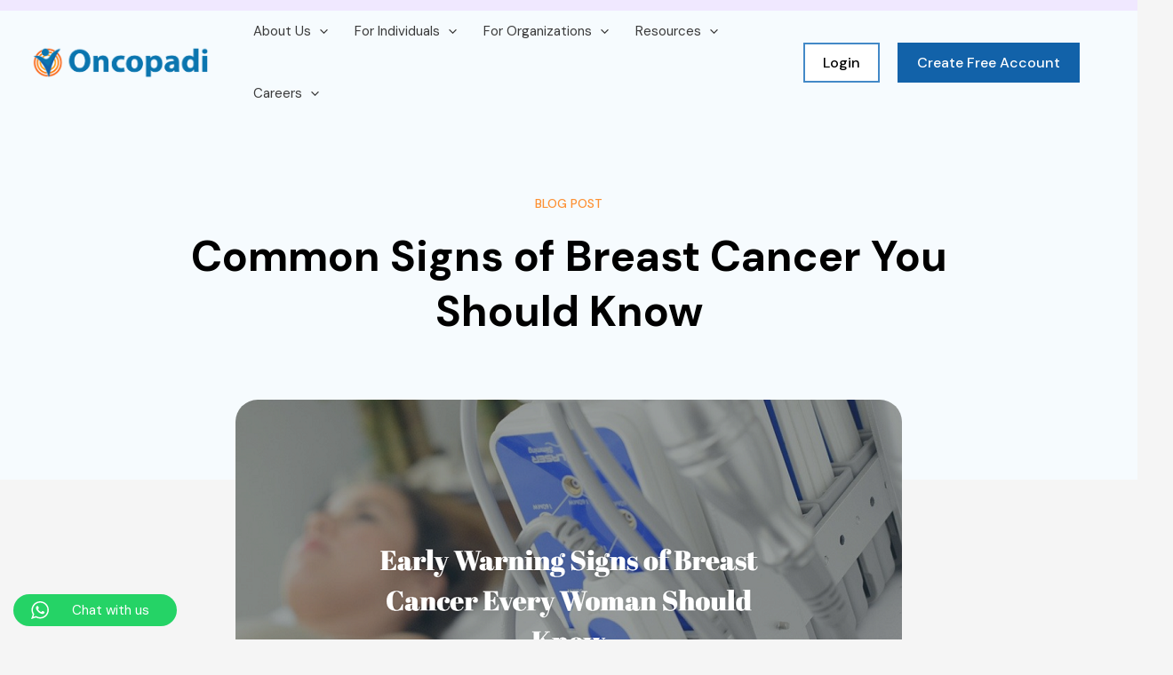

--- FILE ---
content_type: text/css
request_url: https://oncopadi.com/wp-content/uploads/elementor/css/post-3054.css?ver=1702315910
body_size: 480
content:
.elementor-3054 .elementor-element.elementor-element-8eb4e54 > .elementor-container{min-height:400px;}.elementor-3054 .elementor-element.elementor-element-8eb4e54:not(.elementor-motion-effects-element-type-background), .elementor-3054 .elementor-element.elementor-element-8eb4e54 > .elementor-motion-effects-container > .elementor-motion-effects-layer{background-color:#F6FBFE;}.elementor-3054 .elementor-element.elementor-element-8eb4e54{transition:background 0.3s, border 0.3s, border-radius 0.3s, box-shadow 0.3s;}.elementor-3054 .elementor-element.elementor-element-8eb4e54 > .elementor-background-overlay{transition:background 0.3s, border-radius 0.3s, opacity 0.3s;}.elementor-3054 .elementor-element.elementor-element-9c51d5b{--spacer-size:50px;}.elementor-3054 .elementor-element.elementor-element-7689b5c{text-align:center;}.elementor-3054 .elementor-element.elementor-element-7689b5c .elementor-heading-title{color:#FD9134;font-family:"DM Sans", Sans-serif;font-size:14px;font-weight:500;line-height:18.23px;}.elementor-3054 .elementor-element.elementor-element-5ea5436{text-align:center;color:#000000;font-family:"DM Sans", Sans-serif;font-size:48px;font-weight:700;line-height:62.5px;width:var( --container-widget-width, 910px );max-width:910px;--container-widget-width:910px;--container-widget-flex-grow:0;}.elementor-3054 .elementor-element.elementor-element-3c3ef1f0 img{border-radius:25px 25px 25px 25px;}.elementor-3054 .elementor-element.elementor-element-3c3ef1f0 > .elementor-widget-container{margin:-100px 0px 0px 0px;}.elementor-3054 .elementor-element.elementor-element-993b5dd{--spacer-size:50px;}.elementor-3054 .elementor-element.elementor-element-d58f8dc{color:#000000;font-family:"DM Sans", Sans-serif;font-weight:400;}.elementor-3054 .elementor-element.elementor-element-6f63ea3{--spacer-size:50px;}

--- FILE ---
content_type: text/css;charset=UTF-8
request_url: https://oncopadi.com/?display_custom_css=css&ver=6.0.2
body_size: 2336
content:
body{
  font-family: 'DM Sans',sans-serif !important;
}

.sub-menu a{
  color: #494A4B !important;
}

.elementor-section.elementor-section-boxed > .elementor-container{
  max-width: 1240px !important;
}

.oncopadi-banner-image-width img{
  width: 100% !important;
}

.oncopadi-body {
  font-size: 20px;
  line-height: 26.04px;
  color: #494A4B;
  font-weight: 400;
  margin-bottom: 0 !important;
}

.oncopadi-terms h4 {
  color: #283c46;
}

.oncopadi-terms p {
  color: #283c46; 
  font-size: 1.6rem;
  line-height: 1.5;
}

.oncopadi-banner-text-holder > div{
  display: flex;
  justify-content: center;
}

.oncopadi-home-h1 h1{
  font-weight: 700;
  font-size: 64px;
}

.oncopadi-h2 h2{
  font-weight: 700 !important;
  font-size: 34px;
  color: #0170B9 !important;
  line-height: 46.87px;
}

.oncopadi-h2.oncopadi-white h2{
  color: #fff !important;
}

.oncopadi-home-banner-sub{
  max-width: 600px;
  font-size: 20px;
  line-height: 26.04px
}

.oncopadi-banner-image img{
  width: 73%;
  margin-bottom: -10px;
}

.oncopadi-banner-image-holder > div{
  background: radial-gradient(50% 50% at 50% 50%, #FCC3C8 0%, #D38B94 100%);
  border-radius: 50px;
  border: 12px solid #A5D4F6;
}

.oncopadi-banner-image-holder.individuals > div{
  background: #A5D4F6;
  border-radius: 50px;
}

.oncopadi-iphone-x-home img{
  width: 83%;
  margin-bottom: -20px;
}

.oncopadi-iphone-x-home > div{
  display: flex;
  justify-content: flex-end;
}

.oncopadi-gray{
  filter: grayscale(1);
  transition: filter 1s cubic-bezier(.2,.8,.2,1);
}


.oncopadi-gray:hover{
  filter: grayscale(0);
}

.oncopadi-gray img{
  width: 70%;
}

.oncopadi-app-links{
  display: flex;
  align-items: center;
}

.oncopadi-app-links a{
  max-width: 180px;
}

.oncopadi-app-links a {
  margin-right: 30px;
}

.social-links a {
  max-width: 30px;
}

.footer-app-links a {
  max-width: 150px;
}

.oncopadi-white {
  color: #fff !important;
}

.oncopadi-small-heading h6{
  border-bottom: 2px solid #FF7702;
  display: inline-block;
  padding-bottom: 5px;
  letter-spacing: 0.1em;
  margin-bottom: 50px;
}

.oncopadi-footer-links{
  display: flex;
  justify-content: flex-end;
}

.oncopadi-footer-links li {
  list-style: none;
  margin-right: 10px;
}

.oncopadi-footer-links a {
  color: #fff;
}

.oncopadi-infograph{
  border: 2px dashed rgba(18, 98, 169, 0.2);
  border-radius: 25px;
  background: #F3F7FB;
  padding: 30px;
  min-height: 340px;
}

.info-title-only{
  min-height: 270px;
}

.oncopadi-gradient {
  background: linear-gradient(180deg, #fff2e7 0%, rgba(255, 119, 2, 0) 100%);
}

.oncopadi-flex-vertical > div {
  display: flex;
  justify-content: center;
  align-items: center;
}

.oncopadi-static-card > div {
  background: #fff;
  padding: 0 !important;
  border-radius: 25px;
}

.oncopadi-static-card p {
  margin-bottom: 0 !important;
}

.with-margin-right{
  margin-right: 50px;
}

.site-primary-footer-wrap{
  padding-top: 0!important;
}

.oncopadi-steps-inner-container {
  display: flex;
  align-items: flex-start;
  padding: 25px;
  background: #f3f7fb;
  border: 2px dashed rgba(18, 98, 169, 0.2);
  box-sizing: border-box;
  border-radius: 25px;
  max-width: 600px;
  margin-bottom: 20px;
}

.oncopadi-step {
  width: 64px;
  height: 60px;
  display: flex;
  justify-content: center;
  align-items: center;
  border-radius: 50%;
  background: #ffffff;
  border: 4px solid #ff7702;
  font-size: 24px;
  color: #ff7702;
  margin-right: 20px;
  font-weight: 700;
}

.oncopadi-step-title div{
  display: flex;
}

.oncopadi-step-title{
  width: 90%;
}

.oncopadi-step-title h3{
  font-size: 20px;
  line-height: 31px;
  font-weight: 700;
}

.oncopadi-step-title a:first-child {
  max-width: 160px;
	margin-right: 30px;
}

.oncopadi-step-title a:last-child {
  max-width: 172px;
}

.steps.oncopadi-iphone-x-home img{
  width: 91%;
}

.oncopadi-consult-list .elementor-icon-box-wrapper{
  background: #FFFFFF;
  border: 1px dashed rgba(18, 98, 169, 0.2);
  box-sizing: border-box;
  border-radius: 8px;
  padding: 30px;
}

.oncopadi-consult-list h4 {
  margin-bottom: 0;
}

.oncopadi-pricelist {
  box-sizing: border-box;
  padding: 10px;
}

.oncopadi-title,
.oncopadi-price {
  text-align: center;
  margin: 0;
}

.oncopadi-title {
  margin-bottom: 5px !important;
  color: #1262a9 !important;
  font-size: 20px !important;
  line-height: 26px !important;
  font-weight: 700 !important;
}

.oncopadi-price {
  font-size: 24px !important;
  line-height: 31px !important;
  color: #000 !important;
  font-weight: 700 !important;
}

.oncopadi-pricelist ul {
  padding: 0;
  margin: 0;
}

.oncopadi-pricelist li {
  list-style: none;
  display: flex;
  align-items: flex-start;
}

.oncopadi-pricelist img {
  margin-right: 10px;
}

.oncopadi-pricelist p{
  color: #333333 !important;
}

.oncopadi-bottom-app-cta > div{
  border-radius: 16px;
}

.oncopadi-step-title.last-page-cta{
  width: auto;
  display: flex;
  padding: 40px;
  align-items: center;
  justify-content: space-between;
}

.last-page-cta h2{
  margin: 0;
  color: #fff;
  font-weight: 700;
}

.oncopadi-how-we-work {
  display: flex;
  align-items: center;
  justify-content: center;
  flex-wrap: wrap;
}

.oncopadi-how-we-work-item {
  min-width: 155px;
  max-width: 245px;
  min-height: 90px;
  background: #ffffff;
  border: 1px solid rgba(18, 98, 169, 0.4);
  box-shadow: 0px 4px 10px rgb(0 0 0 / 10%);
  border-radius: 25px;
  display: flex;
  justify-content: center;
  align-items: center;
  padding: 20px;
  margin: 15px;
}

.oncopadi-how-we-work-item img {
  margin-right: 10px;
}

.oncopadi-how-we-work-item h4{
  margin: 0;
  font-size: 20px;
  line-height: 26px;
  letter-spacing: -0.03em;
  font-weight: 700;
}

.oncopadi-btn-primary {
  background: #1262a9;
  border: 2px solid #1262a9;
  border-radius: 0px;
  display: flex;
  justify-content: center;
  align-items: center;
  max-width: 152px;
  color: #fff;
  font-weight: 500;
  font-size: 16px;
  line-height: 21px;
  padding: 10px 20px;
  margin-right: 20px;
}

.oncopadi-cta-ab {
  display: flex;
  align-items: center;
}

.oncopadi-cta-ab a {
  text-decoration: none !important;
}

.page-id-12 .oncopadi-btn-primary:hover{
  background: transparent;
  border: 2px solid white;
  color: #fff;
}

.oncopadi-btn-primary:hover{
  background: transparent;
  border: 2px solid #1262a9;
  color: #1262a9;
}


.oncopadi-header-btn{
  max-width: 205px;
  margin-right: 0px;
}

.oncopadi-lite{
  background: #fff;
  color: #000000;
  border: 2px solid #4389C7;
}
.oncopadi-lite:hover{
  background: #4389C7;
  color: #fff;
  border: 2px solid #4389C7;
}

.grid-style.style-2 figcaption::before {
  bottom: -1px !important;
}

.elementor-widget-testimonial-carousel .elementor-testimonial__image img{
  width: 100% !important;
  height: 100% !important;
}

.ast-footer-copyright{
  text-align: left !important;
  padding-left: 30px !important;
}

.site-below-footer-wrap[data-section="section-below-footer-builder"] .ast-builder-grid-row{
  max-width: 100% !important;
}

.ast-header-html.inner-link-style-{
  padding-right: 30px !important;
}

.oncopadi-press-loop > div{
  padding: 40px;
  box-shadow: 0px 4px 30px rgb(0 0 0 / 10%);
  border-radius: 25px;
}

.oncopadi-post-loop > div{
  box-shadow: 0px 4px 30px rgb(0 0 0 / 10%);
  border-radius: 25px;
}

.oncopadi-post-loop img{
  border-radius: 20px 20px 0 0;
}

.oncopadi-post-loop h3{
  padding-bottom: 20px;
}

.oncopadi-post-loop a{
  text-decoration: none !important;
}

.oncopadi-contact-us-base > div {
  display: flex !important;
  align-items: start !important;
}

#post-2664 .oncopadi-infograph{
  min-height: 245px;
  display: flex;
  justify-content: center;
  align-items: center;
  padding: 20px;
}
/*.oncopadi-footer-h6 h6{*/
/*  color: #828E99 !important;*/
/*}*/

/*.oncopadi-footer-nav-links .elementor-icon-list-text{*/
/*  font-size: 14px;*/
/*  color: #fff !important;*/
/*}*/
@media only screen and (max-width:768px) {
  .footer-coll {
    width: 100% !important;
  }
}
span.bsf-rt-reading-time {
    margin-bottom: 40px;
    display: inline-block;
    background: #c2e5e5;
    border-radius: 8px;
    padding: 8px 16px;
}
span.bsf-rt-display-label {
    font-weight: 600;
}
@media (min-width: 768px){
.category-health-blog .ast-width-md-4 {
      width: 100%;
  }
}
.post-views span {
    color: #555 !important;
}
.page-id-26 img.attachment-medium_large.size-medium_large {
    height: 270px;
}
.elementor-3037 .elementor-element.elementor-element-49047b5 .elementor-heading-title {
    text-overflow: ellipsis;
    overflow: hidden;
    white-space: nowrap;
    max-width: 100%;
}
#guides {
    font-family: "DM Sans", Sans-serif;
    font-size: 16px;
    font-weight: 700;
    text-decoration: none;
    border: 2px solid #0170b9;
}
#guides:hover {
    color: #0170b9;
    background: #fff;
    border: 2px solid #0170b9;
}
.wpcf7 form .wpcf7-response-output {
  border: none !important;
  color: #000 !important;
  font-size: 16px !important;
  padding: 0px !important;
}

--- FILE ---
content_type: text/css
request_url: https://oncopadi.com/wp-content/uploads/elementor/css/post-3009.css?ver=1644500114
body_size: 249
content:
.elementor-3009 .elementor-element.elementor-element-728cdef > .elementor-container{max-width:400px;}.elementor-3009 .elementor-element.elementor-element-658fae5 img{width:60%;}.elementor-3009 .elementor-element.elementor-element-658fae5:hover img{opacity:0.31;}.elementor-3009 .elementor-element.elementor-element-89026d7{text-align:left;}.elementor-3009 .elementor-element.elementor-element-89026d7 .elementor-heading-title{color:#000000;font-family:"DM Sans", Sans-serif;font-size:20px;font-weight:600;line-height:26px;}.elementor-3009 .elementor-element.elementor-element-07e00f7{color:#4D4D4D;font-family:"DM Sans", Sans-serif;font-size:18px;font-weight:400;line-height:24px;}

--- FILE ---
content_type: text/css
request_url: https://oncopadi.com/wp-content/uploads/elementor/css/post-3037.css?ver=1662624910
body_size: 444
content:
.elementor-3037 .elementor-element.elementor-element-4da5c67 > .elementor-container{max-width:400px;}.elementor-3037 .elementor-element.elementor-element-a7dfed0 > .elementor-widget-wrap > .elementor-widget:not(.elementor-widget__width-auto):not(.elementor-widget__width-initial):not(:last-child):not(.elementor-absolute){margin-bottom:0px;}.elementor-3037 .elementor-element.elementor-element-3415217 > .elementor-widget-container{margin:0px 0px 30px 0px;}.elementor-3037 .elementor-element.elementor-element-49047b5 .elementor-heading-title{color:#000000;font-family:"DM Sans", Sans-serif;font-size:20px;font-weight:600;line-height:26px;}.elementor-3037 .elementor-element.elementor-element-49047b5 > .elementor-widget-container{padding:0px 20px 0px 20px;}.elementor-3037 .elementor-element.elementor-element-06e6f2c > .elementor-element-populated{padding:0px 20px 0px 20px;}.elementor-3037 .elementor-element.elementor-element-4b944cc .elementor-button{font-family:"DM Sans", Sans-serif;font-size:16px;font-weight:500;fill:var( --e-global-color-astglobalcolor0 );color:var( --e-global-color-astglobalcolor0 );background-color:#FFFFFF;border-style:solid;border-width:0px 0px 0px 0px;padding:0px 0px 0px 0px;}.elementor-3037 .elementor-element.elementor-element-4b944cc .elementor-button:hover, .elementor-3037 .elementor-element.elementor-element-4b944cc .elementor-button:focus{color:var( --e-global-color-astglobalcolor8 );}.elementor-3037 .elementor-element.elementor-element-4b944cc .elementor-button:hover svg, .elementor-3037 .elementor-element.elementor-element-4b944cc .elementor-button:focus svg{fill:var( --e-global-color-astglobalcolor8 );}.elementor-3037 .elementor-element.elementor-element-4b944cc > .elementor-widget-container{margin:0px 0px 20px 0px;}

--- FILE ---
content_type: text/css
request_url: https://oncopadi.com/wp-content/uploads/so-css/so-css-astra.css?ver=1663695812
body_size: 748
content:
@media screen and (max-width: 500px){
		.oncopadi-home-h1 h1{
			font-size: 40px;
		}
		
		.elementor-12 .elementor-element.elementor-element-94af289 .elementor-spacer-inner {
    	height: 80px;
		}

		.elementor-12 .elementor-element.elementor-element-334849c > .elementor-widget-container{
			margin: 0px 0px -120px 0px;
		}
		
		.oncopadi-banner-image-holder > div {
				background: radial-gradient(50% 50% at 50% 50%, #FCC3C8 0%, #D38B94 100%);
				border-radius: 30px;
				border: 8px solid #A5D4F6;
		}
		
		.elementor-12 .elementor-element.elementor-element-fe6e154 .elementor-spacer-inner, 
		.elementor-12 .elementor-element.elementor-element-473eea9 .elementor-spacer-inner,
		.elementor-element-48c110a, .elementor-element-473eea9{
			height: 0;
		}
		
		.oncopadi-h2 h2{
			font-size: 22px;
		}
		
		.oncopadi-iphone-x-home > div {
				display: flex;
				justify-content: center;
		}
		
		
		.elementor-12 .elementor-element.elementor-element-938be2c:not(.elementor-motion-effects-element-type-background){
			background-position: center;
		}
		
		.elementor-12 .elementor-element.elementor-element-66a8f1d > .elementor-element-populated, 
		.elementor-12 .elementor-element.elementor-element-1f096e5 > .elementor-element-populated{
			padding: 20px;
		}
		
		.oncopadi-h2 h2{
			line-height: 1.2;
		}
		
		.oncopadi-step-title.last-page-cta{
			flex-direction: column;
		}
		
		.oncopadi-step-title.last-page-cta h2{
			margin-bottom: 10px;
		}
		
		.oncopadi-app-links{
			flex-direction: column;
		}
		
		.oncopadi-app-links.social-links{
			flex-direction: row;
			justify-content: center;
		}
		
		.oncopadi-app-links a{
			margin-right: 0;
    	margin-bottom: 10px;
		}
		
		.oncopadi-app-links.social-links a{
			margin-right: 10px;
			margin-bottom: 0;
		}
		
		.oncopadi-step{
			height: 55px;
		}
		
		.oncopadi-pricelist{
			min-height: max-content;
		}
		
		.ast-footer-copyright {
			text-align: center !important;
			padding-left: 0 !important;
		}
		
		.oncopadi-footer-links {
			justify-content: center;
		}
		
		.site-primary-footer-wrap {
			padding-bottom: 0;
		}
		
		.ast-theme-transparent-header .main-header-menu .menu-link{
			color: #494A4B !important;
		}
		
		.oncopadi-infograph{
			padding: 20px;
    	min-height: max-content;
		}

}

--- FILE ---
content_type: text/css
request_url: https://oncopadi.com/wp-content/uploads/elementor/css/post-275.css?ver=1747991513
body_size: 1275
content:
.elementor-275 .elementor-element.elementor-element-c6d7ad4:not(.elementor-motion-effects-element-type-background), .elementor-275 .elementor-element.elementor-element-c6d7ad4 > .elementor-motion-effects-container > .elementor-motion-effects-layer{background-color:#1262A9;}.elementor-275 .elementor-element.elementor-element-c6d7ad4{transition:background 0.3s, border 0.3s, border-radius 0.3s, box-shadow 0.3s;}.elementor-275 .elementor-element.elementor-element-c6d7ad4 > .elementor-background-overlay{transition:background 0.3s, border-radius 0.3s, opacity 0.3s;}.elementor-275 .elementor-element.elementor-element-b0ea446{--spacer-size:50px;}.elementor-275 .elementor-element.elementor-element-57e4a1f:not(.elementor-motion-effects-element-type-background), .elementor-275 .elementor-element.elementor-element-57e4a1f > .elementor-motion-effects-container > .elementor-motion-effects-layer{background-color:#1262A9;}.elementor-275 .elementor-element.elementor-element-57e4a1f{transition:background 0.3s, border 0.3s, border-radius 0.3s, box-shadow 0.3s;margin-top:0px;margin-bottom:0px;padding:0px 50px 0px 50px;}.elementor-275 .elementor-element.elementor-element-57e4a1f > .elementor-background-overlay{transition:background 0.3s, border-radius 0.3s, opacity 0.3s;}.elementor-275 .elementor-element.elementor-element-6cc3151 .elementor-heading-title{color:#828E99;font-family:"DM Sans", Sans-serif;font-size:16px;font-weight:600;}.elementor-275 .elementor-element.elementor-element-57d4d19 .elementor-icon-list-items:not(.elementor-inline-items) .elementor-icon-list-item:not(:last-child){padding-bottom:calc(10px/2);}.elementor-275 .elementor-element.elementor-element-57d4d19 .elementor-icon-list-items:not(.elementor-inline-items) .elementor-icon-list-item:not(:first-child){margin-top:calc(10px/2);}.elementor-275 .elementor-element.elementor-element-57d4d19 .elementor-icon-list-items.elementor-inline-items .elementor-icon-list-item{margin-right:calc(10px/2);margin-left:calc(10px/2);}.elementor-275 .elementor-element.elementor-element-57d4d19 .elementor-icon-list-items.elementor-inline-items{margin-right:calc(-10px/2);margin-left:calc(-10px/2);}body.rtl .elementor-275 .elementor-element.elementor-element-57d4d19 .elementor-icon-list-items.elementor-inline-items .elementor-icon-list-item:after{left:calc(-10px/2);}body:not(.rtl) .elementor-275 .elementor-element.elementor-element-57d4d19 .elementor-icon-list-items.elementor-inline-items .elementor-icon-list-item:after{right:calc(-10px/2);}.elementor-275 .elementor-element.elementor-element-57d4d19 .elementor-icon-list-icon i{transition:color 0.3s;}.elementor-275 .elementor-element.elementor-element-57d4d19 .elementor-icon-list-icon svg{transition:fill 0.3s;}.elementor-275 .elementor-element.elementor-element-57d4d19{--e-icon-list-icon-size:14px;--icon-vertical-offset:0px;}.elementor-275 .elementor-element.elementor-element-57d4d19 .elementor-icon-list-item > .elementor-icon-list-text, .elementor-275 .elementor-element.elementor-element-57d4d19 .elementor-icon-list-item > a{font-family:"DM Sans", Sans-serif;font-size:16px;font-weight:400;}.elementor-275 .elementor-element.elementor-element-57d4d19 .elementor-icon-list-text{color:#FFFFFF;transition:color 0.3s;}.elementor-275 .elementor-element.elementor-element-db2cb2a .elementor-heading-title{color:#828E99;font-family:"DM Sans", Sans-serif;font-size:16px;font-weight:600;}.elementor-275 .elementor-element.elementor-element-e6e76bd .elementor-icon-list-items:not(.elementor-inline-items) .elementor-icon-list-item:not(:last-child){padding-bottom:calc(10px/2);}.elementor-275 .elementor-element.elementor-element-e6e76bd .elementor-icon-list-items:not(.elementor-inline-items) .elementor-icon-list-item:not(:first-child){margin-top:calc(10px/2);}.elementor-275 .elementor-element.elementor-element-e6e76bd .elementor-icon-list-items.elementor-inline-items .elementor-icon-list-item{margin-right:calc(10px/2);margin-left:calc(10px/2);}.elementor-275 .elementor-element.elementor-element-e6e76bd .elementor-icon-list-items.elementor-inline-items{margin-right:calc(-10px/2);margin-left:calc(-10px/2);}body.rtl .elementor-275 .elementor-element.elementor-element-e6e76bd .elementor-icon-list-items.elementor-inline-items .elementor-icon-list-item:after{left:calc(-10px/2);}body:not(.rtl) .elementor-275 .elementor-element.elementor-element-e6e76bd .elementor-icon-list-items.elementor-inline-items .elementor-icon-list-item:after{right:calc(-10px/2);}.elementor-275 .elementor-element.elementor-element-e6e76bd .elementor-icon-list-icon i{transition:color 0.3s;}.elementor-275 .elementor-element.elementor-element-e6e76bd .elementor-icon-list-icon svg{transition:fill 0.3s;}.elementor-275 .elementor-element.elementor-element-e6e76bd{--e-icon-list-icon-size:14px;--icon-vertical-offset:0px;}.elementor-275 .elementor-element.elementor-element-e6e76bd .elementor-icon-list-item > .elementor-icon-list-text, .elementor-275 .elementor-element.elementor-element-e6e76bd .elementor-icon-list-item > a{font-family:"DM Sans", Sans-serif;font-size:16px;font-weight:400;}.elementor-275 .elementor-element.elementor-element-e6e76bd .elementor-icon-list-text{color:#FFFFFF;transition:color 0.3s;}.elementor-275 .elementor-element.elementor-element-ad724a0 .elementor-heading-title{color:#828E99;font-family:"DM Sans", Sans-serif;font-weight:600;}.elementor-275 .elementor-element.elementor-element-36649e1 .elementor-icon-list-items:not(.elementor-inline-items) .elementor-icon-list-item:not(:last-child){padding-bottom:calc(10px/2);}.elementor-275 .elementor-element.elementor-element-36649e1 .elementor-icon-list-items:not(.elementor-inline-items) .elementor-icon-list-item:not(:first-child){margin-top:calc(10px/2);}.elementor-275 .elementor-element.elementor-element-36649e1 .elementor-icon-list-items.elementor-inline-items .elementor-icon-list-item{margin-right:calc(10px/2);margin-left:calc(10px/2);}.elementor-275 .elementor-element.elementor-element-36649e1 .elementor-icon-list-items.elementor-inline-items{margin-right:calc(-10px/2);margin-left:calc(-10px/2);}body.rtl .elementor-275 .elementor-element.elementor-element-36649e1 .elementor-icon-list-items.elementor-inline-items .elementor-icon-list-item:after{left:calc(-10px/2);}body:not(.rtl) .elementor-275 .elementor-element.elementor-element-36649e1 .elementor-icon-list-items.elementor-inline-items .elementor-icon-list-item:after{right:calc(-10px/2);}.elementor-275 .elementor-element.elementor-element-36649e1 .elementor-icon-list-icon i{transition:color 0.3s;}.elementor-275 .elementor-element.elementor-element-36649e1 .elementor-icon-list-icon svg{transition:fill 0.3s;}.elementor-275 .elementor-element.elementor-element-36649e1{--e-icon-list-icon-size:14px;--icon-vertical-offset:0px;}.elementor-275 .elementor-element.elementor-element-36649e1 .elementor-icon-list-item > .elementor-icon-list-text, .elementor-275 .elementor-element.elementor-element-36649e1 .elementor-icon-list-item > a{font-family:"DM Sans", Sans-serif;font-size:16px;font-weight:400;}.elementor-275 .elementor-element.elementor-element-36649e1 .elementor-icon-list-text{color:#FFFFFF;transition:color 0.3s;}.elementor-275 .elementor-element.elementor-element-9b78645 .elementor-heading-title{color:#828E99;font-family:"DM Sans", Sans-serif;font-weight:600;}.elementor-275 .elementor-element.elementor-element-8cca2da .elementor-icon-list-items:not(.elementor-inline-items) .elementor-icon-list-item:not(:last-child){padding-bottom:calc(10px/2);}.elementor-275 .elementor-element.elementor-element-8cca2da .elementor-icon-list-items:not(.elementor-inline-items) .elementor-icon-list-item:not(:first-child){margin-top:calc(10px/2);}.elementor-275 .elementor-element.elementor-element-8cca2da .elementor-icon-list-items.elementor-inline-items .elementor-icon-list-item{margin-right:calc(10px/2);margin-left:calc(10px/2);}.elementor-275 .elementor-element.elementor-element-8cca2da .elementor-icon-list-items.elementor-inline-items{margin-right:calc(-10px/2);margin-left:calc(-10px/2);}body.rtl .elementor-275 .elementor-element.elementor-element-8cca2da .elementor-icon-list-items.elementor-inline-items .elementor-icon-list-item:after{left:calc(-10px/2);}body:not(.rtl) .elementor-275 .elementor-element.elementor-element-8cca2da .elementor-icon-list-items.elementor-inline-items .elementor-icon-list-item:after{right:calc(-10px/2);}.elementor-275 .elementor-element.elementor-element-8cca2da .elementor-icon-list-icon i{transition:color 0.3s;}.elementor-275 .elementor-element.elementor-element-8cca2da .elementor-icon-list-icon svg{transition:fill 0.3s;}.elementor-275 .elementor-element.elementor-element-8cca2da{--e-icon-list-icon-size:14px;--icon-vertical-offset:0px;}.elementor-275 .elementor-element.elementor-element-8cca2da .elementor-icon-list-item > .elementor-icon-list-text, .elementor-275 .elementor-element.elementor-element-8cca2da .elementor-icon-list-item > a{font-family:"DM Sans", Sans-serif;font-size:16px;font-weight:400;}.elementor-275 .elementor-element.elementor-element-8cca2da .elementor-icon-list-text{color:#FFFFFF;transition:color 0.3s;}.elementor-275 .elementor-element.elementor-element-39b082c .elementor-heading-title{color:#828E99;font-family:"DM Sans", Sans-serif;font-weight:600;}.elementor-275 .elementor-element.elementor-element-3490497 .elementor-icon-list-items:not(.elementor-inline-items) .elementor-icon-list-item:not(:last-child){padding-bottom:calc(10px/2);}.elementor-275 .elementor-element.elementor-element-3490497 .elementor-icon-list-items:not(.elementor-inline-items) .elementor-icon-list-item:not(:first-child){margin-top:calc(10px/2);}.elementor-275 .elementor-element.elementor-element-3490497 .elementor-icon-list-items.elementor-inline-items .elementor-icon-list-item{margin-right:calc(10px/2);margin-left:calc(10px/2);}.elementor-275 .elementor-element.elementor-element-3490497 .elementor-icon-list-items.elementor-inline-items{margin-right:calc(-10px/2);margin-left:calc(-10px/2);}body.rtl .elementor-275 .elementor-element.elementor-element-3490497 .elementor-icon-list-items.elementor-inline-items .elementor-icon-list-item:after{left:calc(-10px/2);}body:not(.rtl) .elementor-275 .elementor-element.elementor-element-3490497 .elementor-icon-list-items.elementor-inline-items .elementor-icon-list-item:after{right:calc(-10px/2);}.elementor-275 .elementor-element.elementor-element-3490497 .elementor-icon-list-icon i{transition:color 0.3s;}.elementor-275 .elementor-element.elementor-element-3490497 .elementor-icon-list-icon svg{transition:fill 0.3s;}.elementor-275 .elementor-element.elementor-element-3490497{--e-icon-list-icon-size:14px;--icon-vertical-offset:0px;}.elementor-275 .elementor-element.elementor-element-3490497 .elementor-icon-list-item > .elementor-icon-list-text, .elementor-275 .elementor-element.elementor-element-3490497 .elementor-icon-list-item > a{font-family:"DM Sans", Sans-serif;font-size:16px;font-weight:400;}.elementor-275 .elementor-element.elementor-element-3490497 .elementor-icon-list-text{color:#FFFFFF;transition:color 0.3s;}.elementor-275 .elementor-element.elementor-element-87f7c8d .elementor-heading-title{color:#828E99;font-family:"DM Sans", Sans-serif;font-weight:600;}.elementor-275 .elementor-element.elementor-element-7018c04 .elementor-icon-list-items:not(.elementor-inline-items) .elementor-icon-list-item:not(:last-child){padding-bottom:calc(10px/2);}.elementor-275 .elementor-element.elementor-element-7018c04 .elementor-icon-list-items:not(.elementor-inline-items) .elementor-icon-list-item:not(:first-child){margin-top:calc(10px/2);}.elementor-275 .elementor-element.elementor-element-7018c04 .elementor-icon-list-items.elementor-inline-items .elementor-icon-list-item{margin-right:calc(10px/2);margin-left:calc(10px/2);}.elementor-275 .elementor-element.elementor-element-7018c04 .elementor-icon-list-items.elementor-inline-items{margin-right:calc(-10px/2);margin-left:calc(-10px/2);}body.rtl .elementor-275 .elementor-element.elementor-element-7018c04 .elementor-icon-list-items.elementor-inline-items .elementor-icon-list-item:after{left:calc(-10px/2);}body:not(.rtl) .elementor-275 .elementor-element.elementor-element-7018c04 .elementor-icon-list-items.elementor-inline-items .elementor-icon-list-item:after{right:calc(-10px/2);}.elementor-275 .elementor-element.elementor-element-7018c04 .elementor-icon-list-icon i{transition:color 0.3s;}.elementor-275 .elementor-element.elementor-element-7018c04 .elementor-icon-list-icon svg{transition:fill 0.3s;}.elementor-275 .elementor-element.elementor-element-7018c04{--e-icon-list-icon-size:14px;--e-icon-list-icon-align:left;--e-icon-list-icon-margin:0 calc(var(--e-icon-list-icon-size, 1em) * 0.25) 0 0;--icon-vertical-offset:0px;}.elementor-275 .elementor-element.elementor-element-7018c04 .elementor-icon-list-item > .elementor-icon-list-text, .elementor-275 .elementor-element.elementor-element-7018c04 .elementor-icon-list-item > a{font-family:"DM Sans", Sans-serif;font-size:16px;font-weight:400;}.elementor-275 .elementor-element.elementor-element-7018c04 .elementor-icon-list-text{color:#FFFFFF;transition:color 0.3s;}.elementor-275 .elementor-element.elementor-element-a08df7a:not(.elementor-motion-effects-element-type-background), .elementor-275 .elementor-element.elementor-element-a08df7a > .elementor-motion-effects-container > .elementor-motion-effects-layer{background-color:#1262A9;}.elementor-275 .elementor-element.elementor-element-a08df7a{transition:background 0.3s, border 0.3s, border-radius 0.3s, box-shadow 0.3s;margin-top:0px;margin-bottom:-45px;}.elementor-275 .elementor-element.elementor-element-a08df7a > .elementor-background-overlay{transition:background 0.3s, border-radius 0.3s, opacity 0.3s;}.elementor-275 .elementor-element.elementor-element-a820075{--divider-border-style:solid;--divider-color:#C4C4C44D;--divider-border-width:1px;}.elementor-275 .elementor-element.elementor-element-a820075 .elementor-divider-separator{width:100%;}.elementor-275 .elementor-element.elementor-element-a820075 .elementor-divider{padding-top:15px;padding-bottom:15px;}.elementor-275 .elementor-element.elementor-element-a820075 > .elementor-widget-container{padding:0px 100px 0px 100px;}.elementor-275 .elementor-element.elementor-element-239d314{padding:0px 050px 0px 050px;}.elementor-275 .elementor-element.elementor-element-13f1b9d .elementor-heading-title{color:#828E99;font-family:"DM Sans", Sans-serif;font-weight:600;}.elementor-275 .elementor-element.elementor-element-d26c236{--spacer-size:50px;}@media(max-width:767px){.elementor-275 .elementor-element.elementor-element-6cc3151{text-align:left;}.elementor-275 .elementor-element.elementor-element-db2cb2a{text-align:left;}.elementor-275 .elementor-element.elementor-element-ad724a0{text-align:left;}.elementor-275 .elementor-element.elementor-element-9b78645{text-align:left;}.elementor-275 .elementor-element.elementor-element-39b082c{text-align:left;}.elementor-275 .elementor-element.elementor-element-87f7c8d{text-align:left;}.elementor-275 .elementor-element.elementor-element-a820075 .elementor-divider-separator{width:100%;margin:0 auto;margin-center:0;}.elementor-275 .elementor-element.elementor-element-a820075 .elementor-divider{text-align:center;}.elementor-275 .elementor-element.elementor-element-26ff3f8{width:100%;}.elementor-275 .elementor-element.elementor-element-690964d{width:100%;}}@media(min-width:768px){.elementor-275 .elementor-element.elementor-element-26ff3f8{width:74.911%;}.elementor-275 .elementor-element.elementor-element-690964d{width:24.959%;}}@media(max-width:1024px) and (min-width:768px){.elementor-275 .elementor-element.elementor-element-26ff3f8{width:100%;}.elementor-275 .elementor-element.elementor-element-690964d{width:100%;}}